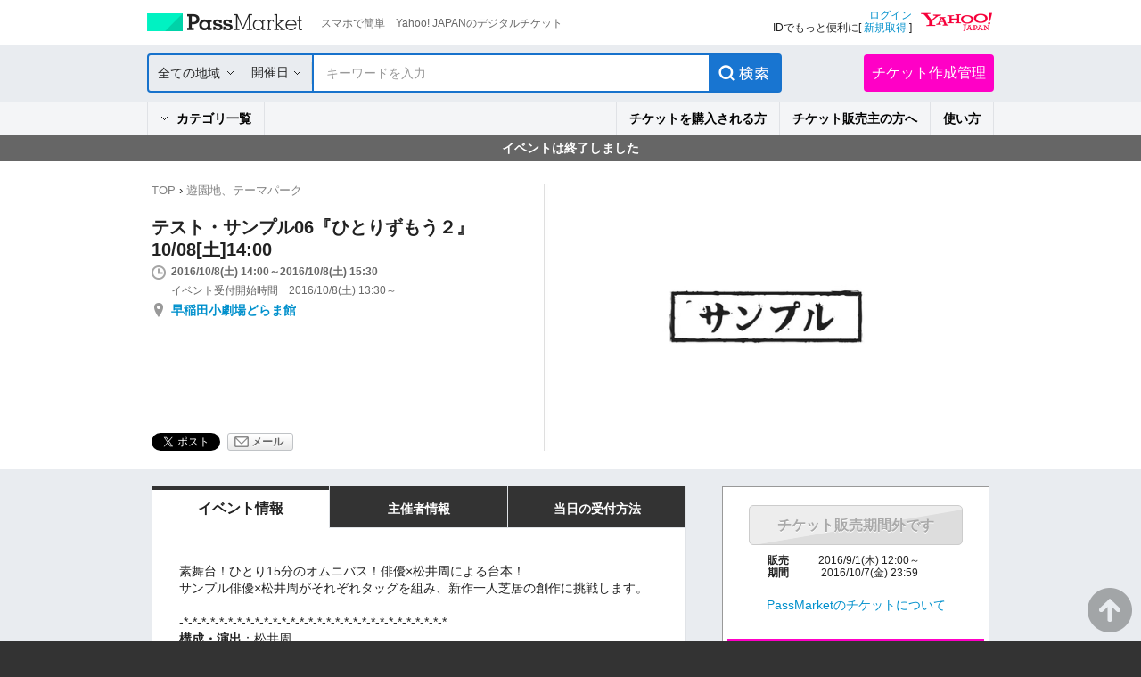

--- FILE ---
content_type: text/css
request_url: https://s.yimg.jp/images/passmarket/tablet/front/css/2.1.13/lib.css
body_size: 5311
content:
@charset "UTF-8";
/*
lib.css
Copyright (C) 2024 Yahoo Japan Corporation. All Rights Reserved.
version 2.1.13
*/
/*-- Dialogue 1.1.0 --*/
.ypMdDialogue {
	z-index: 1001;
	width: 100%;
	background: rgba(0, 0, 0, 0.6);
	-webkit-user-select: none;
	-webkit-transform: none;
	-moz-transform: none;
	-webkit-tap-highlight-color: rgba(0, 0, 0, 0);
}
.ypMdDialogue input,
.ypMdDialogue select,
.ypMdDialogue label,
.ypMdDialogue a {
	-webkit-tap-highlight-color: rgba(0, 0, 0, 0.25);
}
.ypMdDialogue .window {
	width: 300px;
	margin-right: auto;
	margin-left: auto;
	border: 2px solid #999999;
	-webkit-box-shadow: 0 0 10px #000000;
	box-shadow: 0 0 10px #000000;
	-webkit-box-sizing: border-box;
	box-sizing: border-box;
	background-color: #ffffff;
}
/*-- untHead --*/
.ypMdDialogue .untHead {
	position: relative;
	padding: 30px 10px 10px;
}
.ypMdDialogue .untHead .elLead {
	color: #333333;
	font-weight: bold;
	font-size: 14px;
	text-align: center;
}
/*-- untBody --*/
.ypMdDialogue .untBody {
	padding: 0 10px;
}
.ypMdDialogue .untBody .elTxt {
	font-size: 12px;
	line-height: 1.5;
	text-align: center;
}
.ypMdDialogue .untBody .elTxt a {
	font-weight: lighter;
}
/*-- untFoot --*/
.ypMdDialogue .untFoot {
	padding: 20px 10px 30px;
}
.ypMdDialogue .untFoot ul {
	display: table;
	width: 100%;
}
.ypMdDialogue .untFoot li {
	display: table-cell;
	width: 50%;
	vertical-align: top;
}
.ypMdDialogue .untFoot li:first-child {
	padding-right: 8px;
}
.ypMdDialogue .untFoot li:last-child {
	padding-left: 8px;
}
.ypMdDialogue .untFoot li:only-child {
	width: 100%;
	padding-right: 0;
	padding-left: 0;
	text-align: center;
	vertical-align: top;
}
.ypMdDialogue .untFoot li .libButton.elFunk {
	margin-bottom: 0;
}
.ypMdDialogue .untFoot li:only-child .libButton.elFunk {
	width: 190px;
	margin: 0 auto;
}
/*-- Dialogue 1.1.0 --*/
.ypMdDialogueWallet {
	z-index: 1001;
	width: 100%;
	background: rgba(0, 0, 0, 0.6);
	-ms-scroll-chaining: none;
	overscroll-behavior: contain;
	overflow-y: auto;
	scrollbar-width: none;
	-webkit-user-select: none;
	-webkit-transform: none;
	-moz-transform: none;
	-webkit-tap-highlight-color: rgba(0, 0, 0, 0);
}
.ypMdDialogueWallet input,
.ypMdDialogueWallet select,
.ypMdDialogueWallet label,
.ypMdDialogueWallet a {
	-webkit-tap-highlight-color: rgba(0, 0, 0, 0.25);
}
.ypMdDialogueWallet .window {
	width: 300px;
	margin-right: auto;
	margin-left: auto;
	border: 2px solid #999999;
	-webkit-box-shadow: 0 0 10px #000000;
	box-shadow: 0 0 10px #000000;
	-webkit-box-sizing: border-box;
	box-sizing: border-box;
	background-color: #ffffff;
}
.ypMdDialogueWallet__wrapper {
	width: 100%;
	height: calc(100vh + 1px);
}
/*-- untHead --*/
.ypMdDialogueWallet .untHead {
	position: relative;
	padding: 30px 10px 10px;
}
.ypMdDialogueWallet .untHead .elLead {
	color: #333333;
	font-weight: bold;
	font-size: 14px;
	text-align: center;
}
/*-- untBody --*/
.ypMdDialogueWallet .untBody {
	padding: 0 10px;
}
.ypMdDialogueWallet .untBody .elTxt {
	font-size: 12px;
	line-height: 1.5;
	text-align: center;
}
.ypMdDialogueWallet .untBody .elTxt a {
	font-weight: lighter;
}
/*-- untFoot --*/
.ypMdDialogueWallet .untFoot {
	padding: 20px 10px 30px;
}
.ypMdDialogueWallet .untFoot ul {
	display: table;
	width: 100%;
}
.ypMdDialogueWallet .untFoot li {
	display: table-cell;
	width: 50%;
	vertical-align: top;
}
.ypMdDialogueWallet .untFoot li:first-child {
	padding-right: 8px;
}
.ypMdDialogueWallet .untFoot li:last-child {
	padding-left: 8px;
}
.ypMdDialogueWallet .untFoot li:only-child {
	width: 100%;
	padding-right: 0;
	padding-left: 0;
	text-align: center;
	vertical-align: top;
}
.ypMdDialogueWallet .untFoot li .libButton.elFunk {
	margin-bottom: 0;
}
.ypMdDialogueWallet .untFoot li:only-child .libButton.elFunk {
	width: 190px;
	margin: 0 auto;
}
/*-- Calendar 1.1.0 --*/
.ypMdCalendar {
	-webkit-user-select: none;
	width: 100%;
	background: rgba(0, 0, 0, 0.6);
	z-index: 1001;
	-webkit-transform: none;
	-moz-transform: none;
	-webkit-tap-highlight-color: rgba(0, 0, 0, 0);
}
.ypMdCalendar input,
.ypMdCalendar select,
.ypMdCalendar label,
.ypMdCalendar a {
	-webkit-tap-highlight-color: rgba(0, 0, 0, 0.25);
}
.ypMdCalendar .window {
	width: 276px; /*280-4*/
	margin-left: auto;
	margin-right: auto;
	box-shadow: 0 0 10px #000;
	-moz-box-shadow: 0 0 10px #000;
	-webkit-box-shadow: 0 0 10px #000;
	border: 2px solid #999;
}
/*-- untHead --*/
.ypMdCalendar .untHead {
	position: relative;
	padding: 15px 0;
	background-color: #ddd;
}
.ypMdCalendar .untHead .elTitle {
	padding: 0 62px;
	font-size: 14px;
	font-weight: bold;
	line-height: 1.2;
	text-shadow: 0 1px 0 #fff;
	text-align: center;
}
.ypMdCalendar .untHead .ptsNavi {
	position: absolute;
	top: 10px;
	left: 0px;
	display: box;
	display: -moz-box;
	display: -webkit-box;
	box-sizing: border-box;
	-moz-box-sizing: border-box;
	-webkit-box-sizing: border-box;
	padding: 0 10px;
	width: 100%;
	box-align: center;
	-moz-box-align: center;
	-webkit-box-align: center;
	font-size: 14px;
}
.ypMdCalendar .untHead .ptsNavi li {
	font-weight: bold;
}
.ypMdCalendar .untHead .ptsNavi li.elLeft {
	position: absolute;
	left: 10px;
	top: 0;
}
.ypMdCalendar .untHead .ptsNavi li.elRight {
	position: absolute;
	right: 10px;
	top: 0;
}
/*-- untBody --*/
.ypMdCalendar .untBody {
	padding: 0 0 10px;
	background-color: #fff;
}
.ypMdCalendar .untBody .decCalTbl {
	width: 100%;
	border-collapse: collapse;
}
.ypMdCalendar .untBody .decCalTbl th,
.ypMdCalendar .untBody .decCalTbl td {
	font-size: 14px;
	text-align: center;
}
.ypMdCalendar .untBody .decCalTbl th {
	background-color: #666;
	font-weight: bold;
	color: #fff;
	line-height: 25px;
}
.ypMdCalendar .untBody .decCalTbl td {
	border: solid 1px #999;
	border-top: none;
	font-weight: bold;
	color: #333;
	line-height: 32px;
	cursor: pointer;
}
.ypMdCalendar .untBody .decCalTbl td a {
	display: block;
	color: #333;
}
.ypMdCalendar .untBody .decCalTbl td:first-child {
	border-left: none;
}
.ypMdCalendar .untBody .decCalTbl td:last-child {
	border-right: none;
}
.ypMdCalendar .untBody .decCalTbl td.decNotM {
	color: #666;
}
.ypMdCalendar .untBody .decCalTbl td.decNotM a {
	color: #666;
}
.ypMdCalendar .untBody .decCalTbl td.decCreat {
	background-color: #ddd;
	cursor: default;
}
.ypMdCalendar .untBody .decCalTbl td.decEnfo {
	background-color: #00f2c2;
	cursor: default;
}
.ypMdCalendar .untBody .decCalTbl td.decEnfo a {
	cursor: default;
}
.ypMdCalendar .untBody .decCalTbl td.decEnd {
	background-color: #bbb;
	cursor: default;
}
.ypMdCalendar .untBody .decCalTbl td.decEnd a {
	cursor: default;
}
/*-- untFoot --*/
.ypMdCalendar .untFoot {
	padding: 0 10px 10px;
	background-color: #fff;
}
.ypMdCalendar .untFoot .libButton.elFunk {
	width: 200px;
	margin: 0 auto;
	font-size: 14px;
}
/*END*/
.libWidgetCal .ui-widget.ui-widget-content {
	border: 0;
	border-radius: 4px;
	/*   -moz-box-shadow: 0px 0px 14px 0px rgba(0, 0, 0, 0.3);
	  -webkit-box-shadow: 0px 0px 14px 0px rgba(0, 0, 0, 0.3);
	  box-shadow: 0px 0px 14px 0px rgba(0, 0, 0, 0.3); */
	z-index: 100;
	-webkit-box-sizing: border-box;
	box-sizing: border-box;
}
.libWidgetCal.pc .ui-widget.ui-widget-content {
	position: absolute;
	width: 100%;
	height: 100%;
	z-index: 100;
	padding: 18px;
}
.libWidgetCal.shadow .ui-widget.ui-widget-content {
	-webkit-box-shadow: 0px 0px 14px 0px rgba(0, 0, 0, 0.3);
	box-shadow: 0px 0px 14px 0px rgba(0, 0, 0, 0.3);
}
.libWidgetCal.dummy {
	height: 330px;
}
.libWidgetCal .ui-widget {
	font-family: "メイリオ", Meiryo, "ヒラギノ角ゴ Pro W3", "Hiragino Kaku Gothic Pro", "ＭＳ Ｐゴシック", "MS UI Gothic", Helvetica, Arial, sans-serif !important;
}
.libWidgetCal .ui-widget-header {
	border: 0px;
	background: #FFF;
	display: block !important;
}
.libWidgetCal .ui-widget-header .ui-icon {
	display: block;
	background: url("../../image/1.1.0/ico_cal_arrow.png") no-repeat !important;
	width: 10px;
	height: 17px;
}
.libWidgetCal .ui-widget-header .ui-datepicker-prev.ui-state-disabled .ui-icon {
	background-position: 0px 0px !important;
	background-size: 25px 37px !important;
}
.libWidgetCal .ui-widget-header .ui-datepicker-next .ui-icon {
	background-position: -15px -20px !important;
	background-size: 25px 37px !important;
}
.libWidgetCal .ui-widget-header .ui-datepicker-prev .ui-icon {
	background-position: -15px 0px !important;
	background-size: 25px 37px !important;
}
.libWidgetCal .ui-widget-header .ui-datepicker-next.ui-state-disabled .ui-icon {
	background-position: 0px -20px !important;
	background-size: 25px 37px !important;
}
.libWidgetCal .ui-datepicker th {
	color: #999 !important;
	padding: 0 !important;
	text-align: center;
	font-weight: normal;
	border: 0;
	font-size: 14px;
}
.libWidgetCal .ui-datepicker td {
	border: 0;
	padding: 0 !important;
	height: 40px;
}
.libWidgetCal .ui-datepicker .ui-datepicker-header {
	position: relative;
	padding: 0 !important;
	margin-bottom: 18px;
}
.libWidgetCal .ui-datepicker .ui-datepicker-prev,
.libWidgetCal .ui-datepicker .ui-datepicker-next {
	position: absolute;
	cursor: pointer;
	top: 0;
	width: 20px;
	height: 17px;
}
.libWidgetCal .ui-datepicker .ui-datepicker-title {
	margin: 0 !important;
	line-height: 16px !important;
	text-align: center;
}
.libWidgetCal .ui-datepicker-multi .ui-datepicker-group table {
	width: 100% !important;
	margin: 0 !important;
}
.libWidgetCal .ui-datepicker-group {
	/*   padding: 18px; */
	-webkit-box-sizing: border-box;
	box-sizing: border-box;
}
.libWidgetCal .ui-datepicker .ui-datepicker-next {
	right: 8px;
}
.libWidgetCal .ui-datepicker .ui-datepicker-prev {
	left: 6px;
}
.libWidgetCal .ui-datepicker .ui-datepicker-prev span,
.libWidgetCal .ui-datepicker .ui-datepicker-next span {
	display: block;
	position: absolute;
	left: 50%;
	top: 50%;
	margin-left: -4px;
	margin-top: -8px;
}
.libWidgetCal .ui-state-disabled,
.ui-widget-content .ui-state-disabled.class-deactive-day,
.libWidgetCal .ui-widget-header .ui-state-disabled.class-deactive-day {
	opacity: 0.5 !important;
	filter: Alpha(Opacity=50) !important;
	background-image: none;
}
.libWidgetCal .ui-state-disabled,
.ui-widget-content .ui-state-disabled.class-deactive-day--sout,
.libWidgetCal .ui-widget-header .ui-state-disabled.class-deactive-day--sout,
.libWidgetCal .ui-datepicker-current-day a.ui-state-active {
	opacity: 1 !important;
	filter: Alpha(Opacity=100) !important;
	background-image: none;
}
.libWidgetCal .ui-state-default,
.libWidgetCal .ui-widget-content .ui-state-default,
.libWidgetCal .ui-widget-header .ui-state-default,
.libWidgetCal .ui-button,
html .libWidgetCal .ui-button.ui-state-disabled:hover,
html .libWidgetCal .ui-button.ui-state-disabled:active {
	font-weight: normal;
	color: #222;
}
.libWidgetCal .ui-state-default,
.libWidgetCal .ui-widget-content .ui-state-default,
.libWidgetCal .ui-widget-header .ui-state-default,
.libWidgetCal .ui-button {
	border: 0px;
	background: #FFF;
	text-align: center;
	font-size: 14px;
}
.libWidgetCal .ui-state-active,
.libWidgetCal .ui-widget-content .ui-state-active,
.libWidgetCal .ui-widget-header .ui-state-active,
.libWidgetCal a.ui-button:active,
.libWidgetCal .ui-button:active,
.libWidgetCal .ui-datepicker-current-day a.ui-state-active {
	background-color: #00F2C2;
	text-align: center;
	color: black;
}
.libWidgetCal .ui-state-hover,
.libWidgetCal .ui-widget-content .ui-state-hover,
.libWidgetCal .ui-widget-header .ui-state-hover,
.libWidgetCal .ui-state-focus,
.libWidgetCal .ui-widget-content .ui-state-focus,
.libWidgetCal .ui-widget-header .ui-state-focus,
.libWidgetCal .ui-button:hover,
.libWidgetCal .ui-button:focus {
	border: none;
	background: none;
}
.libWidgetCal .ui-widget-content .ui-state-active,
.libWidgetCal .ui-widget-header .ui-state-active,
.libWidgetCal a.ui-button:active,
.libWidgetCal .ui-button:active,
.libWidgetCal .ui-button.ui-state-active:hover {
	border: none !important;
}
.libWidgetCal .class-active-day a::after {
	display: block;
	content: "\a";
	white-space: pre;
	width: 12px;
	height: 12px;
	border-radius: 50%;
	border: 2px solid #00C9A1;
	-webkit-box-sizing: border-box;
	box-sizing: border-box;
	margin: 2px auto 2px;
}
.libWidgetCal.ui-datepicker-current-day {
	text-align: center !important;
}
.libWidgetCal .ui-datepicker-current-day a::after {
	display: block;
	content: "\a";
	white-space: pre;
	width: 12px;
	height: 12px;
	border-radius: 50%;
	border: 2px solid #FFF;
	-webkit-box-sizing: border-box;
	box-sizing: border-box;
	margin: 2px auto 2px;
}
.libWidgetCal .class-deactive-day span::after {
	display: block;
	content: "\a";
	white-space: pre;
	width: 9px;
	height: 2px;
	margin: 6px auto;
	background: #222;
	-webkit-box-sizing: border-box;
	box-sizing: border-box;
}
.libWidgetCal .class-deactive-day--sout span::after {
	display: block;
	content: "\a";
	white-space: pre;
	width: 9px;
	height: 2px;
	margin: 6px auto 7px;
	background: #AAA;
	-webkit-box-sizing: border-box;
	box-sizing: border-box;
}
/* animation */
.slide-bottom {
	opacity: 0;
	-webkit-animation-name: slide-bottom;
	animation-name: slide-bottom;
	-webkit-animation-duration: 0.2s;
	animation-duration: 0.2s;
	-webkit-animation-timing-function: ease-out;
	animation-timing-function: ease-out;
	-webkit-animation-fill-mode: forwards;
	animation-fill-mode: forwards;
}
@-webkit-keyframes slide-bottom {
	0% {
		opacity: 0;
		-webkit-transform: translateY(0);
		transform: translateY(0);
	}
	100% {
		opacity: 1;
		-webkit-transform: translateY(20px);
		transform: translateY(20px);
	}
}
@keyframes slide-bottom {
	0% {
		opacity: 0;
		-webkit-transform: translateY(0);
		transform: translateY(0);
	}
	100% {
		opacity: 1;
		-webkit-transform: translateY(20px);
		transform: translateY(20px);
	}
}
/*-- Top 1.1.0 --*/
.ypMdNoIE {
	width: 100%;
	background-color: #fff;
}
/*ptsNoIE*/
.ypMdNoIE .ptsNoIE {
	background-color: #e9ecf0;
}
.ypMdNoIE .ptsNoIE .elInner {
	width: 890px;
	min-height: 570px;
	padding: 100px 0 100px;
	margin: 0 auto;
}
.ypMdNoIE .ptsNoIE .elInner .elRead .decReadTtl {
	margin-bottom: 40px;
	font-size: 200%;
	font-weight: bold;
	color: #666;
	text-align: center;
}
.ypMdNoIE .ptsNoIE .elInner .ptsBr {
	position: relative;
	padding-bottom: 15px;
}
.ypMdNoIE .ptsNoIE .elInner .elList {
	width: 850px; /*890-40*/
	padding: 20px 20px 20px;
	margin: 0 auto;
	background-color: #fff;
}
.ypMdNoIE .ptsNoIE .elInner .decHead {
	width: 890px;
	height: 20px;
	margin: 0 auto;
	background: url(../../image/1.1.0/bg_topMer_01.png) no-repeat top left;
	text-indent: -9999px;
	overflow: hidden;
	font-size: 0;
	line-height: 0;
}
.ypMdNoIE .ptsNoIE .elInner .decFoot {
	width: 890px;
	height: 20px;
	margin: 0 auto;
	background: url(../../image/1.1.0/bg_topMer_02.png) no-repeat bottom left;
	text-indent: -9999px;
	overflow: hidden;
	font-size: 0;
	line-height: 0;
}
.ypMdNoIE .ptsNoIE .elInner .decLTxt {
	margin-bottom: 35px;
	font-size: 143%; /*20px*/
	color: #666;
	text-align: center;
}
/*elBrowser*/
.ypMdNoIE .ptsNoIE .elList .elBrowser {
	width: 620px;
	margin: 0 auto;
}
.ypMdNoIE .ptsNoIE .elList .elBrowser li {
	float: left;
	width: 155px;
	font-size: 114%; /*16px*/
	text-align: center;
}
.ypMdNoIE .ptsNoIE .elList .elBrowser li a {
	font-weight: lighter;
}
.ypMdNoIE .ptsNoIE .elList .elBrowser li p.decSf {
	width: 87px;
	height: 97px;
	margin: 0 auto 15px;
	background: url(../../image/1.1.0/img_br.png) no-repeat 0 0;
	text-indent: -9999px;
	overflow: hidden;
	font-size: 0;
	line-height: 0;
}
.ypMdNoIE .ptsNoIE .elList .elBrowser li p.decSf a {
	display: block;
	width: 87px;
	height: 97px;
}
.ypMdNoIE .ptsNoIE .elList .elBrowser li p.decCh {
	width: 86px;
	height: 97px;
	margin: 0 auto 15px;
	background: url(../../image/1.1.0/img_brCh.png) no-repeat 0 0;
	text-indent: -9999px;
	overflow: hidden;
	font-size: 0;
	line-height: 0;
}
.ypMdNoIE .ptsNoIE .elList .elBrowser li p.decCh a {
	display: block;
	width: 86px;
	height: 97px;
}
.ypMdNoIE .ptsNoIE .elList .elBrowser li p.decFF {
	width: 93px;
	height: 97px;
	margin: 0 auto 15px;
	background: url(../../image/1.1.0/img_br.png) no-repeat -88px 0;
	text-indent: -9999px;
	overflow: hidden;
	font-size: 0;
	line-height: 0;
}
.ypMdNoIE .ptsNoIE .elList .elBrowser li p.decFF a {
	display: block;
	width: 93px;
	height: 97px;
}
.ypMdNoIE .ptsNoIE .elList .elBrowser li p.decIE {
	width: 84px;
	height: 97px;
	margin: 0 auto 15px;
	background: url(../../image/1.1.0/img_br.png) no-repeat -182px 0;
	text-indent: -9999px;
	overflow: hidden;
	font-size: 0;
	line-height: 0;
}
.ypMdNoIE .ptsNoIE .elList .elBrowser li p.decIE a {
	display: block;
	width: 84px;
	height: 97px;
}
/* ============================================================
 * bootstrapSwitch v1.0 by Larentis Mattia @spiritualGuru
 * http://www.larentis.eu/switch/
 * ============================================================
 * Licensed under the Apache License, Version 2.0
 * http://www.apache.org/licenses/LICENSE-2.0
 * ============================================================ */
/* line 18, ../sass/bootstrapSwitch.scss */
.switch {
	display: inline-block;
	position: relative;
	overflow: hidden;
	line-height: 8px;
	text-align: left;
	border-radius: 15px;
	cursor: pointer;
	-webkit-touch-callout: none;
	-webkit-user-select: none;
	-moz-user-select: none;
	-ms-user-select: none;
	user-select: none;
	min-width: 50px;
	background-color: #cccfd2;
}
/* line 44, ../sass/bootstrapSwitch.scss */
.switch.switch-small {
	min-width: 50px;
}
.switch.switch-disabled {
	opacity: 0.5;
}
/* line 52, ../sass/bootstrapSwitch.scss */
.switch.deactivate {
	filter: progid:DXImageTransform.Microsoft.Alpha(Opacity=50);
	opacity: 0.5;
	cursor: default !important;
}
/* line 55, ../sass/bootstrapSwitch.scss */
.switch.deactivate label, .switch.deactivate span {
	cursor: default !important;
}
/* line 59, ../sass/bootstrapSwitch.scss */
.switch > div {
	display: inline-block;
	position: relative;
	top: 0;
	width: 300%;
}
/* line 65, ../sass/bootstrapSwitch.scss */
.switch > div.switch-animate {
	-webkit-transition: left 0.3s;
	transition: left 0.3s;
}
/* line 68, ../sass/bootstrapSwitch.scss */
.switch > div.switch-off {
	left: -200%;
}
/* line 71, ../sass/bootstrapSwitch.scss */
.switch > div.switch-on {
	left: 0;
}
/* line 75, ../sass/bootstrapSwitch.scss */
.switch input[type=checkbox] {
	display: none;
}
/* line 83, ../sass/bootstrapSwitch.scss */
.switch span, .switch label {
	display: inline-block;
	position: relative;
	height: 100%;
	padding-top: 4px;
	padding-bottom: 4px;
	font-size: 14px;
	line-height: 20px;
	border-radius: 15px;
	-webkit-box-sizing: border-box;
	box-sizing: border-box;
	cursor: pointer;
}
/* line 103, ../sass/bootstrapSwitch.scss */
.switch span.switch-small, .switch label.switch-small {
	padding-top: 3px;
	padding-bottom: 3px;
	font-weight: bold;
	font-size: 14px;
	line-height: 18px;
}
/* line 118, ../sass/bootstrapSwitch.scss */
.switch label {
	z-index: 100;
	margin-top: -1px;
	margin-bottom: -1px;
	min-width: 50px;
	background-color: #cccfd2;
}
/* line 130, ../sass/bootstrapSwitch.scss */
.switch span {
	z-index: 1;
	width: 33.333333%;
	text-align: center;
}
/* line 136, ../sass/bootstrapSwitch.scss */
.switch span.switch-left {
	padding: 3px 20px 4px 0;
	background: url(../../image/1.1.0/ico_toggOn.png) 26px 5px no-repeat #00cfa8;
	border-top-left-radius: 15px;
	border-bottom-left-radius: 15px;
	background-color: #00cfa8;
}
.decStop .switch span.switch-left {
	background: url(../../image/1.1.0/ico_toggGry.png) 26px 5px no-repeat #00cfa8;
}
/* for ypMdUserEdit */
.ypMdUserEdit .switch span.switch-left {
	padding: 3px 20px 4px 5px;
}
/* line 140, ../sass/bootstrapSwitch.scss */
.switch span.switch-right {
	position: relative;
	left: 1px;
	padding: 3px 0 5px 18px;
	color: #666666;
	background: url(../../image/1.1.0/ico_toggOff.png) 6px 5px no-repeat #cccfd2;
	border-top-left-radius: 15px;
	border-bottom-left-radius: 15px;
}
.switch.switch-disabled span.switch-right {
	width: 100%;
	cursor: not-allowed;
}
.decStop .switch span.switch-right {
	background: url(../../image/1.1.0/ico_toggGry.png) 6px 5px no-repeat #cccfd2;
}
/* for ypMdUserEdit */
.ypMdUserEdit .switch span.switch-right {
	padding: 3px 0 5px 15px;
}
/* HDimg */
@media only screen and (-webkit-min-device-pixel-ratio: 1.5), only screen and (min-device-pixel-ratio: 1.5) {
	.switch span.switch-left {
		background: url(../../image/1.1.0/ico_toggOn2x.png) 26px 5px no-repeat #00cfa8;
		-ms-background-size: 17px auto;
		background-size: 17px auto;
	}
	.switch span.switch-right {
		background: url(../../image/1.1.0/ico_toggOff2x.png) 6px 5px no-repeat #cccfd2;
		-ms-background-size: 17px auto;
		background-size: 17px auto;
	}
	.decStop .switch span.switch-left {
		background: url(../../image/1.1.0/ico_toggGry2x.png) 26px 5px no-repeat #00cfa8;
		-ms-background-size: 17px auto;
		background-size: 17px auto;
	}
	.decStop .switch span.switch-right {
		background: url(../../image/1.1.0/ico_toggGry2x.png) 6px 5px no-repeat #cccfd2;
		-ms-background-size: 17px auto;
		background-size: 17px auto;
	}
}
/* jquery-ui.css overWrite */
.ui-dialog {
	width: 260px !important;
	padding: 25px 10px 25px !important;
	border: 2px solid #999 !important;
	box-shadow: 0 0 10px #000 !important;
	-moz-box-shadow: 0 0 10px #000 !important;
	-webkit-box-shadow: 0 0 10px #000 !important;
}
.ui-widget {
	font-family: "ヒラギノ角ゴ Pro W6", Hiragino Kaku Gothic Pro, Osaka, "ＭＳ Ｐゴシック", sans-serif !important;
	color: #333 !important;
	font-size: 14px !important;
}
.ui-widget .ui-widget {
	font-size: 14px !important;
}
.ui-widget-header {
	display: none !important;
}
.ui-dialog .ui-dialog-content {
	height: auto !important;
	min-height: 0px !important;
	padding: 0 0 20px !important;
}
.ui-dialog .ui-dialog-content p {
	font-size: 14px !important;
	font-weight: bold !important;
}
.ui-dialog-buttonpane.ui-widget-content {
	border: none !important;
}
.ui-widget-content .ui-icon {
	background-image: none !important;
}
.ui-dialog .ui-dialog-buttonpane {
	padding-left: 0 !important;
	padding-right: 0 !important;
}
.ui-dialog .ui-dialog-buttonpane .ui-dialog-buttonset {
	float: none !important;
	text-align: center;
}
.ui-dialog .ui-dialog-buttonpane button {
	width: 200px !important;
	margin: 0 !important;
	border: 1px solid #c0c3c6 !important;
	background: url(../../image/1.1.0/bg_btnM.png) bottom left repeat-x #fff !important;
	background: -moz-linear-gradient(top, #fff 0%, #eaeaea 100%) !important;
	background: -webkit-gradient(linear, left top, left bottom, color-stop(0, #fff), color-stop(1, #eaeaea)) !important;
}
.ui-button .ui-button-text {
	padding: 9px 10px !important;
	font-weight: bold;
	color: #666;
	line-height: 20px !important;
	text-shadow: 0 1px 0 #fff !important;
}
.ui-dialog .ui-dialog-buttonpane .ui-dialog-buttonset.dec-button-double button {
	width: 120px !important;
}
.ui-dialog .ui-dialog-buttonpane .ui-dialog-buttonset.dec-button-double button:first-child {
	margin-right: 10px !important;
}
/* Corner radius */
.ui-corner-all, .ui-corner-top, .ui-corner-left, .ui-corner-tl {
	border-top-left-radius: 0px !important;
}
.ui-corner-all, .ui-corner-top, .ui-corner-right, .ui-corner-tr {
	border-top-right-radius: 0px !important;
}
.ui-corner-all, .ui-corner-bottom, .ui-corner-left, .ui-corner-bl {
	border-bottom-left-radius: 0px !important;
}
.ui-corner-all, .ui-corner-bottom, .ui-corner-right, .ui-corner-br {
	border-bottom-right-radius: 0px !important;
}
/* Corner radius */
.ui-dialog-buttonset .ui-corner-all {
	border-top-left-radius: 5px !important;
}
.ui-dialog-buttonset .ui-corner-all {
	border-top-right-radius: 5px !important;
}
.ui-dialog-buttonset .ui-corner-all {
	border-bottom-left-radius: 5px !important;
}
.ui-dialog-buttonset .ui-corner-all {
	border-bottom-right-radius: 5px !important;
}
/* Overlays */
.ui-widget-overlay {
	background: #000000 url(../../image/1.1.0/ui-bg_flat_0_000000_40x100.png) 50% 50% repeat-x !important;
	opacity: 0.6 !important;
	filter: Alpha(Opacity=60) !important;
}
.ui-widget-shadow {
	margin: -8px 0 0 -8px;
	padding: 8px;
	background: #000000 url(../../image/1.1.0/ui-bg_flat_0_000000_40x100.png) 50% 50% repeat-x !important;
	opacity: 0.6 !important;
	filter: Alpha(Opacity=60) !important;
	border-radius: 0px !important;
}
/*-- libNotice 1.2.6 --*/
.elNotice {
	background: #fff;
	margin: 12px 0 12px;
}
.libNotice {
	width: 900px;
	margin: 0 auto 10px;
	padding: 9px;
	border: solid 1px;
	-webkit-box-sizing: border-box;
	box-sizing: border-box;
}
.libNotice:hover {
	text-decoration: none;
	font-weight: normal;
}
.libNotice.elWarning {
	display: block;
	border-color: #ff6c00;
	background-color: #fffbf1;
	color: #ff6c00;
	text-decoration: none;
}
.libNotice.elInfo {
	display: block;
	border-color: #0072ff;
	background-color: #e2f1ff;
	color: #0072ff;
	padding: 8px 9px 7px 9px;
	text-decoration: none;
}
.libNotice h1, .libNotice .elTitle {
	min-height: 17px;
	padding-left: 22px;
	font-weight: bold;
	line-height: 1.3;
	font-size: 16px;
}
.libNotice h1 + p, .libNotice .elTitle + p {
	margin-top: 8px;
}
.libNotice p {
	font-size: 14px;
	line-height: 1.2;
	font-weight: normal;
}
.libNotice p + p {
	margin-top: 5px;
}
.libNotice.elWarning h1, .libNotice.elWarning .elTitle {
	padding-left: 17px;
	background: url(../../image/1.1.0/ico_warning.png) 0 3px no-repeat;
	background-size: 16px 13px;
}
.libNotice.elInfo h1, .libNotice.elInfo .elTitle {
	line-height: 1.3;
	background: url(../../image/1.1.0/ico_info.png) 0 1px no-repeat;
	background-size: 16px 16px;
}
.libNotice.elInfo h1 + p, .libNotice.elInfo .elTitle + p,
.libNotice.elWarning h1 + p, .libNotice.elWarning .elTitle + p {
	line-height: 1.3;
	margin-top: 5px;
}
/* centering */
.libNotice.elCenter {
	text-align: center;
}
.libNotice.elCenter h1, .libNotice.elCenter .elTitle {
	padding: 0;
	border: none;
	background: none;
}

--- FILE ---
content_type: application/javascript
request_url: https://s.yimg.jp/images/passmarket/js/tablet/event/3.0.4/show/detail_all.js
body_size: 8365
content:
!function(e){function a(n){if(t[n])return t[n].exports;var s=t[n]={i:n,l:!1,exports:{}};return e[n].call(s.exports,s,s.exports,a),s.l=!0,s.exports}var t={};a.m=e,a.c=t,a.d=function(e,t,n){a.o(e,t)||Object.defineProperty(e,t,{configurable:!1,enumerable:!0,get:n})},a.n=function(e){var t=e&&e.__esModule?function(){return e.default}:function(){return e};return a.d(t,"a",t),t},a.o=function(e,a){return Object.prototype.hasOwnProperty.call(e,a)},a.p="",a(a.s=53)}({15:function(e,a){YAHOO.JP.passmarket.lib.ua=function(){return{ltIE6:void 0===window.addEventListener&&void 0===document.documentElement.style.maxHeight,ltIE7:void 0===window.addEventListener&&void 0===document.querySelectorAll,ltIE8:void 0===window.addEventListener&&void 0===document.getElementsByClassName,ltIE9:!(!document.uniqueID||void 0!==window.matchMedia),eqIE10:!(!document.uniqueID||10!==document.documentMode),eqIE11:!(!document.uniqueID||11!==document.documentMode),mobile:/android|iphone|ipad|ipod/i.test(navigator.userAgent.toLowerCase())}}(),(YAHOO.JP.passmarket.lib.ua.ltIE9||YAHOO.JP.passmarket.lib.ua.eqIE10)&&(location.href="https://passmarket.yahoo.co.jp/main/html/browser"),$(function(){function e(e){n=setTimeout(function(){e.slideDown(200)},200)}function a(e){clearTimeout(n),e.slideUp(200)}var t=YAHOO.JP.passmarket.lib;var n;$("#headerSearch").on("mouseenter",function(a){e($(this).find(".elSubNavi"))}),$("#headerSearch").on("mouseleave",function(e){a($(this).find(".elSubNavi"))}),$("#headerCategory").on("mouseenter",function(a){e($(this).find(".elSubNavi"))}),$("#headerCategory").on("mouseleave",function(e){a($(this).find(".elSubNavi"))}),$("#elAbout").on("mouseenter",function(a){e($(this).find("ul"))}),$("#elAbout").on("mouseleave",function(e){a($(this).find("ul"))}),$("#elLogin").on("mouseenter",function(a){e($(this).find("ul"))}),$("#elLogin").on("mouseleave",function(e){a($(this).find("ul"))}),$("#headerSelectArea").on("change",function(){var e=$(this).find("option:selected").html();$("#headerSelectedArea").html(e)}),$("#headerSelectPeriod").on("change",function(){var e=$(this).find("option:selected").html();$("#headerSelectedPeriod").html(e),$("#headerHiddenPeriod").find("option").each(function(){$(this).text()==e&&$("#headerHiddenPeriod").val($(this).val())})}),$("#back-top a").on("click",function(){return $("html, body").animate({scrollTop:0},400),!1}),t.scrollToAnchor=function(e){return $("html, body").animate({scrollTop:$(e.data.anchor).offset().top},400),!1},t.searchForm=function(e){$(".elSearchBox .frame").removeClass("decTap"),$(".elSearchBox .frame").addClass("decTap")},t.searchFormBlur=function(e){$("input[name=search_bar_query]").val()||$(".elSearchBox .frame").removeClass("decTap")},$(".search").trigger("focus",t.searchForm),$(".search").trigger("blur",t.searchFormBlur);var s=null,o=null,i=!1;t.getSelectedDate=function(e){var a,t,n,s;return e.hasClass("Selectd__Day")?(a=e.find("span").attr("data-year"),t=e.find("span").attr("data-month"),n=e.find("span").attr("data-day"),s=e.find("span").attr("data-value")):(a=e.children("a").attr("data-year"),t=e.children("a").attr("data-month"),n=e.children("a").attr("data-day"),s=e.children("a").attr("data-value")),{year:a,month:t,day:n,val:s}},t.setCalendarDisplay=function(e){for(var a in e){var t=$("[data-value="+e[a].val+"]"),n="data-value='"+e[a].val+"' data-year='"+e[a].year+"' data-month='"+e[a].month+"' data-day='"+e[a].day+"'",s="<span class='SearchRefine__calendarDay"+e[a].type+"Text'"+n+">"+t.text()+"</span>";if(t.parent("td").addClass("Selectd__Day"),e[a].is_one)return void t.replaceWith("<div class=''>"+s+"</div>");1==e.length&&"End"==e[a].type&&$(".SearchRefine__calendarDayStartText").parent("div").addClass("SearchRefine__calendarDayStart"),t.replaceWith("<div class='SearchRefine__calendarDay"+e[a].type+"'>"+s+"</div>")}},t.setPeriod=function(){var e=$(".SearchRefine__calendarDay").index($("[data-value="+s+"]").parents("td")),a=$(".SearchRefine__calendarDay").index($("[data-value="+o+"]").parents("td"));$(".SearchRefine__calendarDay:lt("+a+"):gt("+e+")").each(function(){$(this).children(".SearchRefine__calendarDayLink").addClass("SearchRefine__calendarDayLink--middle")})},t.initCalendar=function(){s=null,o=null,$(".Selectd__Day").each(function(){var e=$(this).find("span").text(),a=t.getSelectedDate($(this)),n="<a href='javascript:void(0);' class='SearchRefine__calendarDayLink'>"+e+"</a>";$(this).children().replaceWith(n),$(this).find(".SearchRefine__calendarDayLink").attr("data-value",a.val).attr("data-year",a.year).attr("data-month",a.month).attr("data-day",a.day)}),$(".Selectd__Day").removeClass("Selectd__Day"),$(".SearchRefine__calendarDayLink--middle").removeClass("SearchRefine__calendarDayLink--middle")},t.initText=function(){$(".cross.show").removeClass().addClass("term_arrow show"),$(".elPulldownLink").text(YAHOO.JP.passmarket.fb_cc?"Event Date":"開催日"),$("#slt").val(""),$("#egt").val("")},t.setTextDisplay=function(){var e,a=$(".SearchRefine__calendarDayStartText"),n=$(".SearchRefine__calendarDayEndText");if(!s&&!o)return t.hideCalendar(),!1;$("#slt").val(s),$("#egt").val(o),s&&(e=a.attr("data-year")+"/"+a.attr("data-month")+"/"+a.attr("data-day")),o&&(e=e+" ～ "+n.attr("data-year")+"/"+n.attr("data-month")+"/"+n.attr("data-day")),i=!0,$(".elPulldownLink").text(e),$(".term_arrow.show").removeClass().addClass("cross show"),t.hideCalendar()},t.checkChangeDate=function(){var e=$("#slt").val(),a=$("#egt").val();e&&!a?(e!==s||o)&&(s=null,$(".SearchRefine__calendarDay").find($("[data-value="+e+"]")).trigger("click")):e&&a&&(s===e&&o===a&&o||(s=o=null,$(".SearchRefine__calendarDay").find($("[data-value="+e+"]")).trigger("click"),$(".SearchRefine__calendarDay").find($("[data-value="+a+"]")).trigger("click")))},t.hideCalendar=function(){i||(t.initCalendar(),t.initText(),$(".SearchRefine__calendarTable").each(function(e){if(e<2?$(this).css("display",""):$(this).css("display","none"),0!=e&&12!=e){var a=$(this).find($("[data-index="+e+"]")),t=a.children("img").attr("src").replace("prev","next");a.removeClass("SearchRefine__calendarMonthPrev").addClass("SearchRefine__calendarMonthNext"),a.children("img").attr("src",t)}})),$(".SearchRefine__calendar").hide()},$(".SearchRefine__OK").on("click",t.setTextDisplay),$(".elCalender").on("mousedown",function(e){e.stopPropagation(),"cross show"!==e.target.className&&(i?t.checkChangeDate():t.initCalendar(),$(".SearchRefine__calendar").toggle())}),$("html").on("mousedown",t.hideCalendar),$(".SearchRefine__calendar").on("mousedown",function(e){e.stopPropagation()}),$(document).on("click",".cross.show",function(){i=!1,t.hideCalendar()}),$(document).on("click",".SearchRefine__calendarDayLink, .SearchRefine__calendarDayStartText, .SearchRefine__calendarDayEndText",function(){var e=t.getSelectedDate($(this).parents("td"));if(null==s||null!=s&&null!=o){t.initCalendar(),s=e.val;var a=[{val:s,year:e.year,month:e.month,day:e.day,type:"Start",is_one:!0}]}else{if(o=e.val,parseInt(s)===parseInt(o))return o=null,!1;if(parseInt(s)>parseInt(o)){var n=t.getSelectedDate($(".Selectd__Day")),i=o;o=s,s=i;var a=[{val:s,year:e.year,month:e.month,day:e.day,type:"Start",is_one:!1},{val:o,year:n.year,month:n.month,day:n.day,type:"End",is_one:!1}]}else var a=[{val:o,year:e.year,month:e.month,day:e.day,type:"End",is_one:!1}];t.setPeriod()}t.setCalendarDisplay(a)}),$(document).on("click",".SearchRefine__calendarMonthNext",function(){var e=$(this).data("index"),a=$(this).children("img").attr("src").replace("next","prev");if(12==e)return!1;$(this).children("img").attr("src","").attr("src",a),$(this).removeClass("SearchRefine__calendarMonthNext").addClass("SearchRefine__calendarMonthPrev"),$("#SearchRefine__calendar_"+(e-1)).hide(),$("#SearchRefine__calendar_"+(e+1)).show()}),$(document).on("click",".SearchRefine__calendarMonthPrev",function(){var e=$(this).data("index"),a=$(this).children("img").attr("src").replace("prev","next");if(0==e)return!1;$(this).children("img").attr("src","").attr("src",a),$(this).removeClass("SearchRefine__calendarMonthPrev").addClass("SearchRefine__calendarMonthNext"),$("#SearchRefine__calendar_"+(e+1)).hide(),$("#SearchRefine__calendar_"+(e-1)).show()}),$(document).ready(function(){($("#slt").val()||$("#egt").val())&&(i=!0)})})},16:function(e,a){$(function(){var e=YAHOO.JP.passmarket;e.lib.ycMdHistory=function(a){var t=$(a);if(t.length<1)return!1;t.filter(function(){function t(){var e,t;e=f-1,m.removeClass("on"),t=$(a+" .elCrPosNavi span:eq("+e+")"),t.addClass("on")}function n(){f>1||h?u.removeClass("off").addClass("on"):u.removeClass("on").removeClass("hover").addClass("off")}function s(){f<d||h?p.removeClass("off").addClass("on"):p.removeClass("on").removeClass("hover").addClass("off")}var o,i,r,l,d,c,f,p,u,m,h,v;o=$(this),i=$(a+" .elCrPosNavi"),r=o.find("div.columnWr"),l=o.find("ul.column"),d=l.length,c=e.carrousel_column_width?+e.carrousel_column_width:650,f=1,p=$(a+" .elCrRightBtn"),u=$(a+" .elCrLeftBtn"),m=o.find(".elCrPosNavi span"),h=!1,v=!1,1===d?(p.addClass("off"),u.addClass("off")):d>=2&&(p.addClass("on"),u.addClass("off")),function(){if(1===d)i.hide();else{var e,t;e=d-1,t=$(a+" .elCrPosNavi li:gt("+e+")"),t.remove()}}(),o.find(".elCrPosNavi span").on("click",function(){if(!v){var e,t,i,l,p,u,h;v=!0,m.css("cursor","default"),m.removeClass("on"),e=$(a+" .elCrPosNavi span").index(this),t=$(a+" .elCrPosNavi span:eq("+e+")"),t.addClass("on"),i=f,l=e+1,p=l-i,f=l,p>0?r.animate({marginLeft:parseInt(r.css("margin-left"),10)-c*p+"px"},600,function(){r.css("margin-left",0),h=o.find("ul.column:lt("+p+")"),h.appendTo(r),n(),s(),v=!1,m.css("cursor","pointer"),o.find(".elCrPosNavi span.on").css("cursor","default")}):(p=Math.abs(p),u=d-p-1,h=o.find("ul.column:gt("+u+")"),h.prependTo(r),r.css("margin-left",-c*p+"px"),r.animate({marginLeft:parseInt(r.css("margin-left"),10)+c*p+"px"},600,function(){r.css("margin-left",0),n(),s(),v=!1,m.css("cursor","pointer"),o.find(".elCrPosNavi span.on").css("cursor","default")}))}}),o.find(".elCrPosNavi span").on({mouseenter:function(){$(this).hasClass("on")||$(this).addClass("hover")},mouseleave:function(){$(this).removeClass("hover")}}),r.css("width",c*l.length+"px"),p.on("click",function(){$(this).hasClass("on")&&!v&&(v=!0,f++,f<=d?r.animate({marginLeft:parseInt(r.css("margin-left"),10)-c+"px"},600,function(){r.css("margin-left",0),o.find("ul.column:first").appendTo(r),n(),s(),t(),v=!1}):(f=d,h=!1,v=!1,n(),s()))}),u.on("click",function(){$(this).hasClass("on")&&!v&&(v=!0,f--,f>=1?(o.find("ul.column:last").prependTo(r),r.css("margin-left",-c+"px"),r.animate({marginLeft:parseInt(r.css("margin-left"),10)+c+"px"},600,function(){r.css("margin-left",0),n(),s(),t(),v=!1})):(f=1,v=!1,h=!1,n(),s()))}),p.on({mouseenter:function(){$(this).hasClass("on")&&$(this).addClass("hover")},mouseleave:function(){$(this).removeClass("hover")}}),u.on({mouseenter:function(){$(this).hasClass("on")&&$(this).addClass("hover")},mouseleave:function(){$(this).removeClass("hover")}})})},e.lib.psmMdHistory=function(a){var t=$(a);if(t.length<1)return!1;t.filter(function(){function t(){var e,t,n;if(d<1){for(_columnViewNum=Math.abs(d)%r,n=0;n<r;n++)if(_columnViewNum==n){e=_columnViewNum+r-(2*n+1);break}}else e=d%r==0?r-1:d%r-1;p.removeClass("on"),t=$(a+" .elCrPosNavi span:eq("+e+")"),t.addClass("on")}var n,s,o,i,r,l,d,c,f,p,u;n=$(this),s=$(a+" .elCrPosNavi"),o=n.find("div.columnWr"),i=n.find("ul.column"),r=i.length,l=e.carrousel_column_width?+e.carrousel_column_width:650,d=1,c=$(a+" .elCrRightBtn"),f=$(a+" .elCrLeftBtn"),p=n.find(".elCrPosNavi span"),u=!1,1===r?(c.addClass("off"),f.addClass("off")):r>=2&&(c.addClass("on"),f.addClass("on")),$("ul.column:last").prependTo(o),function(){if(1===r)s.hide();else{var e,t;e=r-1,t=$(a+" .elCrPosNavi li:gt("+e+")"),t.remove()}}(),n.find(".elCrPosNavi span").on("click",function(){if(!u){var e,t,s,i,c,f,m;u=!0,p.css("cursor","default"),p.removeClass("on"),e=$(a+" .elCrPosNavi span").index(this),t=$(a+" .elCrPosNavi span:eq("+e+")"),t.addClass("on"),s=d,i=e+1,c=(i-s)%r,d=i,c>0?o.animate({marginLeft:parseInt(o.css("margin-left"),10)-l*c+"px"},600,function(){o.css("margin-left",0),m=n.find("ul.column:lt("+c+")"),m.appendTo(o),u=!1,p.css("cursor","pointer"),n.find(".elCrPosNavi span.on").css("cursor","default"),$("li.photo").addClass("elOff"),$("li.photo").eq(1).removeClass("elOff"),$("li.photo > span").addClass("elFilter"),$("li.photo > span").eq(1).removeClass("elFilter")}):(c=Math.abs(c),f=r-c-1,m=n.find("ul.column:gt("+f+")"),m.prependTo(o),o.css("margin-left",-l*c+"px"),o.animate({marginLeft:parseInt(o.css("margin-left"),10)+l*c+"px"},600,function(){o.css("margin-left",0),u=!1,p.css("cursor","pointer"),n.find(".elCrPosNavi span.on").css("cursor","default"),$("li.photo").addClass("elOff"),$("li.photo").eq(1).removeClass("elOff"),$("li.photo > span").addClass("elFilter"),$("li.photo > span").eq(1).removeClass("elFilter")}))}}),n.find(".elCrPosNavi span").on({mouseenter:function(){$(this).hasClass("on")||$(this).addClass("hover")},mouseleave:function(){$(this).removeClass("hover")}}),o.css("width",l*i.length+"px"),c.on("click",function(){$(this).hasClass("on")&&!u&&(u=!0,d++,o.animate({marginLeft:parseInt(o.css("margin-left"),10)-l+"px"},600,function(){o.css("margin-left",0),n.find("ul.column:first").appendTo(o),t(),u=!1,$("li.photo").addClass("elOff"),$("li.photo").eq(1).removeClass("elOff"),$("li.photo > span").addClass("elFilter"),$("li.photo > span").eq(1).removeClass("elFilter")}))}),f.on("click",function(){$(this).hasClass("on")&&!u&&(u=!0,d--,n.find("ul.column:last").prependTo(o),o.css("margin-left",-l+"px"),o.animate({marginLeft:parseInt(o.css("margin-left"),10)+l+"px"},600,function(){o.css("margin-left",0),t(),u=!1,$("li.photo").addClass("elOff"),$("li.photo").eq(1).removeClass("elOff"),$("li.photo > span").addClass("elFilter"),$("li.photo > span").eq(1).removeClass("elFilter")}))}),c.on({mouseenter:function(){$(this).hasClass("on")&&$(this).addClass("hover")},mouseleave:function(){$(this).removeClass("hover")}}),f.on({mouseenter:function(){$(this).hasClass("on")&&$(this).addClass("hover")},mouseleave:function(){$(this).removeClass("hover")}})})},e.lib.psmRecommend=function(e){var a=$(e);if(a.length<1)return!1;a.filter(function(){function a(){var a,t;a=c-1,u.removeClass("on"),t=$(e+" .elCrPosNavi span:eq("+a+")"),t.addClass("on")}function t(){c>1||m?p.removeClass("off").addClass("on"):p.removeClass("on").removeClass("hover").addClass("off")}function n(){c<l||m?f.removeClass("off").addClass("on"):f.removeClass("on").removeClass("hover").addClass("off")}var s,o,i,r,l,d,c,f,p,u,m,h;s=$(this),o=$(e+" .elCrPosNavi"),i=s.find("div.columnWr"),r=s.find("ul.column"),l=r.length,d=800,c=1,f=$(e+" .elCrRightBtn"),p=$(e+" .elCrLeftBtn"),u=s.find(".elCrPosNavi span"),m=!1,h=!1,1===l?(f.addClass("off"),p.addClass("off")):l>=2&&(f.addClass("on"),p.addClass("off")),function(){if(1===l)o.hide();else{var a,t;a=l-1,t=$(e+" .elCrPosNavi li:gt("+a+")"),t.remove()}}(),s.find(".elCrPosNavi span").on("click",function(){if(!h){var a,o,r,f,p,m,v;h=!0,u.css("cursor","default"),u.removeClass("on"),a=$(e+" .elCrPosNavi span").index(this),o=$(e+" .elCrPosNavi span:eq("+a+")"),o.addClass("on"),r=c,f=a+1,p=f-r,c=f,p>0?i.animate({marginLeft:parseInt(i.css("margin-left"),10)-d*p+"px"},600,function(){i.css("margin-left",0),v=s.find("ul.column:lt("+p+")"),v.appendTo(i),t(),n(),h=!1,u.css("cursor","pointer"),s.find(".elCrPosNavi span.on").css("cursor","default")}):(p=Math.abs(p),m=l-p-1,v=s.find("ul.column:gt("+m+")"),v.prependTo(i),i.css("margin-left",-d*p+"px"),i.animate({marginLeft:parseInt(i.css("margin-left"),10)+d*p+"px"},600,function(){i.css("margin-left",0),t(),n(),h=!1,u.css("cursor","pointer"),s.find(".elCrPosNavi span.on").css("cursor","default")}))}}),s.find(".elCrPosNavi span").on({mouseenter:function(){$(this).hasClass("on")||$(this).addClass("hover")},mouseleave:function(){$(this).removeClass("hover")}}),i.css("width",d*r.length+"px"),f.on("click",function(){$(this).hasClass("on")&&!h&&(h=!0,c++,c<=l?i.animate({marginLeft:parseInt(i.css("margin-left"),10)-d+"px"},600,function(){i.css("margin-left",0),s.find("ul.column:first").appendTo(i),t(),n(),a(),h=!1}):(c=l,m=!1,h=!1,t(),n()))}),p.on("click",function(){$(this).hasClass("on")&&!h&&(h=!0,c--,c>=1?(s.find("ul.column:last").prependTo(i),i.css("margin-left",-d+"px"),i.animate({marginLeft:parseInt(i.css("margin-left"),10)+d+"px"},600,function(){i.css("margin-left",0),t(),n(),a(),h=!1})):(c=1,h=!1,m=!1,t(),n()))}),f.on({mouseenter:function(){$(this).hasClass("on")&&$(this).addClass("hover")},mouseleave:function(){$(this).removeClass("hover")}}),p.on({mouseenter:function(){$(this).hasClass("on")&&$(this).addClass("hover")},mouseleave:function(){$(this).removeClass("hover")}})})}})},2:function(e,a){"undefined"==typeof YAHOO&&(YAHOO={}),void 0===YAHOO.JP&&(YAHOO.JP={}),void 0===YAHOO.JP.passmarket&&(YAHOO.JP.passmarket={}),void 0===YAHOO.JP.passmarket.common&&(YAHOO.JP.passmarket.common={}),void 0===YAHOO.JP.passmarket.lib&&(YAHOO.JP.passmarket.lib={})},4:function(e,a){$(function(){var e=YAHOO.JP.passmarket.lib;e.clickOpAdnCl=function(e){for(var a=0;a<e.data.click.length;a++)$(e.data.click[a].clickTarget).is(":checked")?($(e.data.click[a].addClassTarget).addClass(e.data.addClass),e.data.click[a].openTarget?$(e.data.click[a].openTarget).show(e.data.duration):e.data.click[a].closeTarget&&$(e.data.click[a].closeTarget).hide(e.data.duration)):$(e.data.click[a].clickTarget)&&$(e.data.click[a].addClassTarget).removeClass(e.data.addClass)},e.clickOpAndCl2=function(e){$(e.data.clickTarget).is(":checked")?($(e.data.target).show(e.data.duration),""!==e.data.checkTarget&&$(e.data.checkTarget).addClass("elChecked")):($(e.data.target).hide(e.data.duration),""!==e.data.checkTarget&&$(e.data.checkTarget).removeClass("elChecked"))},e.slideToggle=function(e){$(e.data.target).is(":hidden")?($(e.data.target).slideDown(e.data.duration),$(e.data.clickTarget).removeClass(e.data.open).addClass(e.data.close)):($(e.data.target).slideUp(e.data.duration),$(e.data.clickTarget).removeClass(e.data.close).addClass(e.data.open))},e.slideToggles=function(e){if($(e.data.target).is(":hidden")){for(var a=0;a<e.data.closeTargets.length;a++)!1===$(e.data.closeTargets[a]).is(":hidden")&&($(e.data.closeTargets[a]).slideUp(e.data.duration),$(e.data.parent).find("."+e.data.open).removeClass(e.data.open));$(e.data.target).slideDown(e.data.duration),$(e.data.clickTarget).removeClass(e.data.close).addClass(e.data.open)}else $(e.data.target).slideUp(e.data.duration),$(e.data.clickTarget).removeClass(e.data.open).addClass(e.data.close)},e.slideToggle_change=function(e){$(e.data.target).is(":hidden")?($(e.data.openTarget).hide(),$(e.data.closeTarget).show(),$(e.data.target).slideDown(e.data.duration),$(e.data.clickTarget).removeClass(e.data.open).addClass(e.data.close),$(e.data.borderSwitch).removeClass(e.data.openBr).addClass(e.data.closeBr)):($(e.data.target).slideUp(e.data.duration),$(e.data.openTarget).show(),$(e.data.closeTarget).hide(),$(e.data.clickTarget).removeClass(e.data.close).addClass(e.data.open),$(e.data.borderSwitch).removeClass(e.data.closeBr).addClass(e.data.openBr))},e.slideToggle_hide=function(e){$(e.data.target).hide()}})},53:function(e,a,t){t(2),t(15),t(4),t(54),t(16),e.exports=t(55)},54:function(e,a){$(function(){var e=YAHOO.JP.passmarket;!function(a,t,n){var s,o=a.getElementsByTagName(t)[0];a.getElementById(n)||(s=a.createElement(t),s.id=n,s.src=e.twitter_widgets_url,o.parentNode.insertBefore(s,o))}(document,"script","twitter-wjs"),window.fbAsyncInit=function(){FB.init({appId:e.fb_appid,channelUrl:e.fb_channel_url,status:!0,version:"v2.0",cookie:!0,xfbml:!0})},function(a,t,n){var s,o=a.getElementsByTagName(t)[0];a.getElementById(n)||(s=a.createElement(t),s.id=n,e.fb_cc?s.src="//connect.facebook.net/"+e.fb_cc+"/sdk.js#xfbml=1&version=v2.0":s.src="//connect.facebook.net/ja_JP/sdk.js#xfbml=1&version=v2.0",o.parentNode.insertBefore(s,o))}(document,"script","facebook-jssdk")})},55:function(e,a){$(function(){function e(e){var a="",o=s(e.ResultSet.Result),l=Object.keys(o).length;for(i in o)if(o[i].EventId!=r.event_id){if((r.recommendCounter+1)%3==1&&(a+='<ul class="column">'),a+='<li><div class="elPhotoInfo">',a+='<p class="elTransBtn"><a href="'+r.http_host_name_url+"/event/show/detail/"+o[i].EventId+'.html"></a></p>',a+='<p class="elPhoto"><span><img src="'+("string"==typeof o[i].EventImageUrl&&""!==o[i].EventImageUrl?o[i].EventImageUrl:r.event_no_image)+'" alt="" width="230" height="150"></span></p>',a+='<div class="elLookSts"><div class="inner">',"premium"==o[i].EventOptionalType||"members"==o[i].EventOptionalType){if(a+='<p class="decSts decGentei">',"premium"==o[i].EventOptionalType)a+='<span class="decPremium">Yahoo!プレミアム</span>';else if("members"==o[i].EventOptionalType)for(var d in o[i].MembersLimited.Type)"premium"==o[i].MembersLimited.Type[d]&&(a+='<span class="decPremium">Yahoo!プレミアム</span>'),"ybb"==o[i].MembersLimited.Type[d]&&(a+='<span class="decBb">Yahoo!BB</span>'),"entamepack_ymobile"==o[i].MembersLimited.Type[d]&&(a+='<span class="decEntapack">エンタメパック</span>');a+='<span class="decHdTxt">限定</span></p>'}"premium_discount"==o[i].EventOptionalType&&(a+='<p class="decSts decWaribiki"><span class="decPremium">Yahoo!プレミアム</span><span class="decHdTxt">割引</span></p>'),"kcoupon"==o[i].EventOptionalType&&(a+='<p class="decSts decKensa"><span class="decKensaTxt">けんさくーぽん</span></p>'),"nico"==o[i].EventOptionalType&&(a+='<p class="decSts decNico"><span class="decNicoTxt">niconico</span></p>'),"lottery"==o[i].EventType&&(a+='<p class="decSts decChusen"><span class="decChusenTxt">抽選</span></p>'),a+='</div></div></div><div class="elDetail">',a+='<p class="elTtl"><a href="'+r.http_host_name_url+"/event/show/detail/"+o[i].EventId+'.html">'+n(o[i].Title)+"</a></p>";var c,f=new Date(o[i].EventStart),p=new Date(o[i].EventEnd),u=f.getFullYear(),m=f.getMonth()+1,h=f.getDate(),v=f.getDay(),$=p.getFullYear(),g=p.getMonth()+1,C=p.getDate(),_=p.getDay(),y=u+"/"+m+"/"+h+"（"+t(v)+"）";c=u+m+h==$+g+C?"":u+m==$+g?"～"+C+"日（"+t(_)+"）":u==$?"～"+g+"/"+C+"日（"+t(_)+"）":"～"+$+"/"+g+"/"+C+"日（"+t(_)+"）";var T=y+c;if(a+='<p class="elPeriod"><span>'+T+"</span></p>",a+='<div class="decFt cf">',"string"==typeof o[i].LocationPref&&""!==o[i].LocationPref){var b=o[i].LocationPref.replace("都","");b=b.replace("府",""),b=b.replace("県",""),a+='<p class="elPlace"><a href="'+r.http_host_name_url+"/event/"+b+'/">'+o[i].LocationPref+"</a></p>"}var k=JSON.parse(r.category_map_json);if(a+='<div class="wrapEl"><p class="elCategory"><span><a href="'+r.http_host_name_url+"/event/?c="+o[i].CategoryId+'">'+k[Number(o[i].CategoryId)]+"</a></span></p>","true"===r.is_goto_cp_period&&"string"==typeof o[i].EventOptionalType&&o[i].EventOptionalType.includes("goto20")&&(a+='<p class="elTag">イベント割</p>'),a+="</div></div></div></li>",r.recommendCounter+1>3&&r.recommendCounter+1==l)for(var x=3-l%3,S=0;S<x;S++)a+='<li class="decNone"></li>';(r.recommendCounter+1)%3==0&&(a+="</ul>"),r.recommendCounter++}else{if(r.recommendCounter+1>3&&r.recommendCounter+1==l){for(var x=3-r.recommendCounter%3,S=0;S<x;S++)a+='<li class="decNone"></li>';a+="</ul>";break}l--}return a}function a(e){var a=e.ResultSet.Result;for(i in a)if(a[i].EventId==r.event_id)return!0;return!1}function t(e){return 0==e?"日":1==e?"月":2==e?"火":3==e?"水":4==e?"木":5==e?"金":6==e?"土":""}function n(e){for(var a=0,t=0;t<e.length;t++)if((a+=e.charCodeAt(t)<=255?1:2)>58)return e.substr(0,t)+"...";return e}function s(e){for(var a,t,n=e.length;n;)t=Math.floor(Math.random()*n--),a=e[n],e[n]=e[t],e[t]=a;return e}var o,r=YAHOO.JP.passmarket;r.lib.ycMdHistory("#onSale");var l,d;if($("#purchaseTicketButton").on("click",function(){_gaq.push(["_trackEvent","button","purchase","purchaseTicketButton"])}),$("#purchaseTicketButtonOnBar").on("click",function(){_gaq.push(["_trackEvent","button","purchase","purchaseTicketButtonOnBar"])}),$(".ptsCarouselWr").on({mouseenter:function(){$(".elCrLeftBtn").stop(),$(".elCrRightBtn").stop(),$(".elCrLeftBtn").fadeTo(100,1),$(".elCrRightBtn").fadeTo(100,1)},mouseleave:function(){$(".elCrLeftBtn").stop(),$(".elCrRightBtn").stop(),$(".elCrLeftBtn").fadeTo(100,0),$(".elCrRightBtn").fadeTo(100,0)}}),function(){$("#map").length>0&&(mapboxgl.accessToken=r.mapbox_appid,l=new mapboxgl.Map({container:"map",style:{version:8,sprite:"mapbox://styles/mapbox/streets-v11",sources:{"raster-tiles":{type:"raster",tiles:["https://api.mapbox.com/styles/v1/yahoojapan/ck353yf380a0k1cmcdx7jc1xq/tiles/{z}/{x}/{y}@2x?access_token="+mapboxgl.accessToken],attribution:'<a href="https://www.mapbox.com/about/maps/" target="_blank">(C)Mapbox</a> <a href="https://www.openstreetmap.org/about/" target="_blank">(C)OpenStreetMap</a> <a href="https://map.yahoo.co.jp/promo/app/license/attribution.html" target="_blank">(C)LY Corporation</a> <a href="https://map.yahoo.co.jp/promo/map_guideline.html" target="_blank">Yahoo!地図ガイドライン</a>'}},layers:[{id:"yahoo-tiles",type:"raster",source:"raster-tiles",minzoom:0,maxzoom:22}]},center:[r.lon,r.lat],zoom:r.mapbox_zoom}),(new mapboxgl.Marker).setLngLat([r.lon,r.lat]).setPopup(new mapboxgl.Popup({offset:25}).setHTML("<div>"+r.map_location_name+"</br>"+r.map_location_address+"</div>")).addTo(l))}(),$("#anchorPlace a").on("click",function(){$("html, body").animate({scrollTop:$("#detailTab").offset().top},600),$(".ptsTabInner div.contentWrap.elInfoTxt").hide(),$(".ptsTabInner div.contentWrap.elHolding").hide(),$(".ptsTabInner div.contentWrap.elRecept").show(),$("#detailTab li").removeClass("decCur"),$("#detailTab li").eq(2).addClass("decCur")}),$("#detailTab li a").on("click",function(){var e=$("#detailTab li a").index(this);$(".ptsTabInner div.contentWrap").hide(),$(".ptsTabInner div.contentWrap").eq(e).fadeToggle(),$("#detailTab li").removeClass("decCur"),$("#detailTab li").eq(e).addClass("decCur"),2===e&&void 0!==l&&l.resize()}),o=function(e){$(e.data.clickTarget).hide(),$(e.data.target).slideDown(e.data.duration)},$("#pastDetailOpenBtn").on("click",{target:".pastDetail",clickTarget:"#pastDetailOpenBtn",duration:300},o),d=location.href.split("#")[1],"detail"==d?($("html, body").animate({scrollTop:$("#detailTab").offset().top},600),$(".ptsTabInner div.contentWrap.elHolding").hide(),$(".ptsTabInner div.contentWrap.elRecept").hide(),$(".ptsTabInner div.contentWrap.elInfoTxt").show(),$("#detailTab li").removeClass("decCur"),$("#detailTab li").eq(0).addClass("decCur")):"seller"==d?($("html, body").animate({scrollTop:$("#detailTab").offset().top},600),$(".ptsTabInner div.contentWrap.elInfoTxt").hide(),$(".ptsTabInner div.contentWrap.elRecept").hide(),$(".ptsTabInner div.contentWrap.elHolding").show(),$("#detailTab li").removeClass("decCur"),$("#detailTab li").eq(1).addClass("decCur")):"accept"==d?($("html, body").animate({scrollTop:$("#detailTab").offset().top},600),$(".ptsTabInner div.contentWrap.elInfoTxt").hide(),$(".ptsTabInner div.contentWrap.elHolding").hide(),$(".ptsTabInner div.contentWrap.elRecept").show(),$("#detailTab li").removeClass("decCur"),$("#detailTab li").eq(2).addClass("decCur"),void 0!==l&&l.resize()):"belt_top"==d&&$("html, body").animate({scrollTop:$(".ypMdEventDetail").offset().top},600),"undefined"!=typeof localStorage){var c=JSON.parse(localStorage.getItem("browsing_event"));if(Array.isArray(c)){for(i in c)c[i]==r.event_id&&c.splice(i,1);c.unshift(r.event_id),c.length>5&&c.pop()}else c=new Array(r.event_id);localStorage.setItem("browsing_event",JSON.stringify(c))}$(window).on("scroll",function(){$(window).scrollTop()>$(".dvSubWr").offset().top?($(".ypMdeventDetailFixed").css({position:"fixed",top:"0",left:"0"}),$(".ypMdeventDetailFixed").animate({opacity:"show"},{duration:300,easing:"swing"})):$(".ypMdeventDetailFixed").animate({opacity:"hide"},{duration:300,easing:"swing"})}),$(window).on("scroll",function(){if($("#recommendLoadId").hasClass("recommendLoadClass")){var t=$(".recommendLoadClass"),n=$(t).offset().top-$(window).height();$(window).scrollTop()>n&&void 0===r.recommendLockFlag&&(r.recommendLockFlag={},r.recommendCounter=0,$.ajax({type:"GET",url:r.get_event_list_url,dataType:"json",success:function(t){var n=Number(t.ResultSet.totalResultsReturned);n>0&&a(t)&&n--;var s='<div id="rcmnd">';if(n>0&&(s+=e(t)),n<3){var o=9-n;$.ajax({type:"GET",url:r.get_event_list_url_retry+"&results="+String(o),dataType:"json",success:function(a){s+=e(a),s+="</div>",$("div").remove("#recommendLoadId"),$("#recommendAreaId").show(),$("#recommendListingId").html(s),r.lib.psmRecommend("#recommendAreaId")},error:function(e){}})}else s+="</div>",$("div").remove("#recommendLoadId"),$("#recommendAreaId").show(),$("#recommendListingId").html(s),r.lib.psmRecommend("#recommendAreaId");n<=3&&($("#recommendNaviId").hide(),$("#recommendPosNaviId").hide())},error:function(e){}}),$("#recommendId").removeClass("recommendLoadClass"))}}),$("[id^='matchingNotifyCheck']").on("click",function(e){e.preventDefault();var a=$(this).attr("id"),t=a.split("-"),n=t[1].split("_"),s=n[0],o=t[1];$.ajax({type:"GET",url:r.http_host_name_url+"/event/matching_notify/check?event_id="+String(s)+"&ticket_id="+String(o),dataType:"json",success:function(e){"ALREADY"==e.Result.Status?$("#resaleDialog").show():window.location.href=r.http_host_name_url+"/event/matching_notify/confirm?event_id="+String(s)+"&ticket_id="+String(o)},error:function(e){window.location.href=r.http_host_name_url+"/event/matching_notify/confirm?event_id="+String(s)+"&ticket_id="+String(o)}})}),$("#closeResaleDialog").on("click",function(){$("#resaleDialog").hide()})})}});